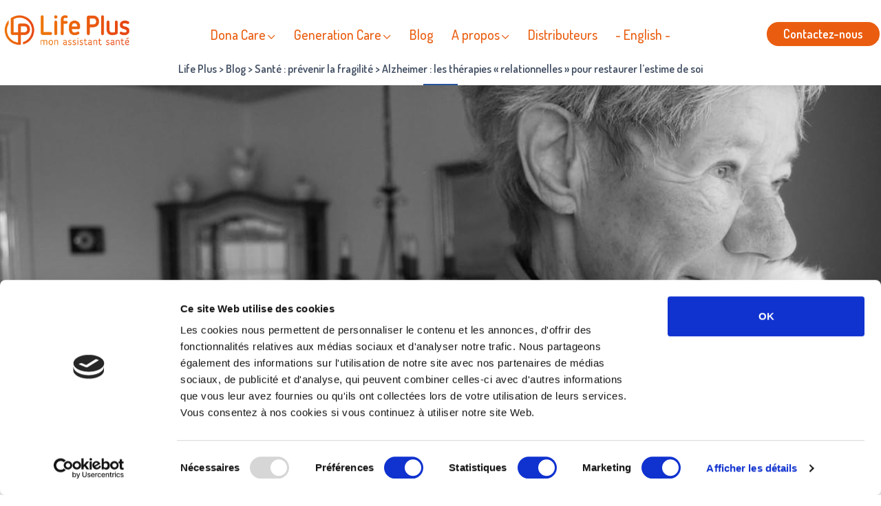

--- FILE ---
content_type: text/html; charset=UTF-8
request_url: https://www.lifeplus.io/alzheimer-les-therapies-relationnelles-pour-restaurer-lestime-de-soi/
body_size: 12047
content:
<!DOCTYPE html>
<htmllang="fr-FR">
<head>	<script>
		(function(w,d,s,l,i){w[l]=w[l]||[];w[l].push({'gtm.start':
		new Date().getTime(),event:'gtm.js'});var f=d.getElementsByTagName(s)[0],
		j=d.createElement(s),dl=l!='dataLayer'?'&l='+l:'';j.async=true;j.src=
		'https://www.googletagmanager.com/gtm.js?id='+i+dl;f.parentNode.insertBefore(j,f);
		})(window,document,'script','dataLayer','GTM-NH2Z38X');
	</script>	<meta charset="UTF-8">
	<meta http-equiv="X-UA-Compatible" content="IE=edge,chrome=1">
	<meta name="viewport" content="width=device-width,initial-scale=1">
	<meta name="msapplication-TileColor" content="#00aac2">
	<meta name="theme-color" content="#00aac2">
	<link rel="icon" type="image/png" href="https://www.lifeplus.io/wp-content/themes/generationcare/assets/img/favicon.png" />
	<title>Alzheimer : les thérapies « relationnelles » pour restaurer l’estime de soi| Life Plus</title><script>
	window.dataLayer = window.dataLayer || [];
	function gtag() {
		dataLayer.push(arguments);
	}
	gtag("consent", "default", {
		ad_user_data: "denied",
		ad_personalization: "denied",
		ad_storage: "denied",
		analytics_storage: "denied",
		functionality_storage: "denied",
		personalization_storage: "denied",
		security_storage: "granted",
		wait_for_update: 500,
	});
	gtag("set", "ads_data_redaction", true);
	</script>
<script type="text/javascript"
		id="Cookiebot"
		src="https://consent.cookiebot.com/uc.js"
		data-cbid="50d6f49b-ef47-4cf7-b1b6-676579ebfbe7"
								></script>
<meta name='robots' content='index, follow, max-image-preview:large, max-snippet:-1, max-video-preview:-1' />

	<!-- This site is optimized with the Yoast SEO plugin v21.9.1 - https://yoast.com/wordpress/plugins/seo/ -->
	<meta name="description" content="Alzheimer : les thérapies « relationnelles » pour restaurer l’estime de soi. Des thérapies non médicamenteuses se sont développées" />
	<link rel="canonical" href="https://www.lifeplus.io/alzheimer-les-therapies-relationnelles-pour-restaurer-lestime-de-soi/" />
	<meta property="og:locale" content="fr_FR" />
	<meta property="og:type" content="article" />
	<meta property="og:title" content="Alzheimer : les thérapies « relationnelles »" />
	<meta property="og:description" content="Alzheimer : les thérapies « relationnelles » pour restaurer l’estime de soi. Des thérapies non médicamenteuses se sont développées" />
	<meta property="og:url" content="https://www.lifeplus.io/alzheimer-les-therapies-relationnelles-pour-restaurer-lestime-de-soi/" />
	<meta property="og:site_name" content="Life Plus" />
	<meta property="article:publisher" content="https://www.facebook.com/generationcare.fr/" />
	<meta property="article:published_time" content="2015-03-24T09:14:37+00:00" />
	<meta property="article:modified_time" content="2020-06-03T18:04:17+00:00" />
	<meta property="og:image" content="https://www.lifeplus.io/wp-content/uploads/2015/03/Paro-Model.jpg" />
	<meta property="og:image:width" content="1500" />
	<meta property="og:image:height" content="550" />
	<meta property="og:image:type" content="image/jpeg" />
	<meta name="author" content="Marie-Laurence Guffroy" />
	<meta name="twitter:card" content="summary_large_image" />
	<meta name="twitter:creator" content="@gencarefr" />
	<meta name="twitter:site" content="@gencarefr" />
	<meta name="twitter:label1" content="Écrit par" />
	<meta name="twitter:data1" content="Marie-Laurence Guffroy" />
	<meta name="twitter:label2" content="Durée de lecture estimée" />
	<meta name="twitter:data2" content="7 minutes" />
	<script type="application/ld+json" class="yoast-schema-graph">{"@context":"https://schema.org","@graph":[{"@type":"WebPage","@id":"https://www.lifeplus.io/alzheimer-les-therapies-relationnelles-pour-restaurer-lestime-de-soi/","url":"https://www.lifeplus.io/alzheimer-les-therapies-relationnelles-pour-restaurer-lestime-de-soi/","name":"Alzheimer : les thérapies « relationnelles »","isPartOf":{"@id":"https://www.lifeplus.io/#website"},"primaryImageOfPage":{"@id":"https://www.lifeplus.io/alzheimer-les-therapies-relationnelles-pour-restaurer-lestime-de-soi/#primaryimage"},"image":{"@id":"https://www.lifeplus.io/alzheimer-les-therapies-relationnelles-pour-restaurer-lestime-de-soi/#primaryimage"},"thumbnailUrl":"https://www.lifeplus.io/wp-content/uploads/2015/03/Paro-Model.jpg","datePublished":"2015-03-24T09:14:37+00:00","dateModified":"2020-06-03T18:04:17+00:00","author":{"@id":"https://www.lifeplus.io/#/schema/person/da6f4efe214b35bd3c058239b973f4b9"},"description":"Alzheimer : les thérapies « relationnelles » pour restaurer l’estime de soi. Des thérapies non médicamenteuses se sont développées","breadcrumb":{"@id":"https://www.lifeplus.io/alzheimer-les-therapies-relationnelles-pour-restaurer-lestime-de-soi/#breadcrumb"},"inLanguage":"fr-FR","potentialAction":[{"@type":"ReadAction","target":["https://www.lifeplus.io/alzheimer-les-therapies-relationnelles-pour-restaurer-lestime-de-soi/"]}]},{"@type":"ImageObject","inLanguage":"fr-FR","@id":"https://www.lifeplus.io/alzheimer-les-therapies-relationnelles-pour-restaurer-lestime-de-soi/#primaryimage","url":"https://www.lifeplus.io/wp-content/uploads/2015/03/Paro-Model.jpg","contentUrl":"https://www.lifeplus.io/wp-content/uploads/2015/03/Paro-Model.jpg","width":1500,"height":550,"caption":"Alzheimer : les thérapies « relationnelles » pour restaurer l’estime de soi"},{"@type":"BreadcrumbList","@id":"https://www.lifeplus.io/alzheimer-les-therapies-relationnelles-pour-restaurer-lestime-de-soi/#breadcrumb","itemListElement":[{"@type":"ListItem","position":1,"name":"Accueil","item":"https://www.lifeplus.io/"},{"@type":"ListItem","position":2,"name":"Blog","item":"https://www.lifeplus.io/blog/"},{"@type":"ListItem","position":3,"name":"Alzheimer : les thérapies « relationnelles » pour restaurer l’estime de soi"}]},{"@type":"WebSite","@id":"https://www.lifeplus.io/#website","url":"https://www.lifeplus.io/","name":"Life Plus","description":"Bien-être et santé pour nos aînés","potentialAction":[{"@type":"SearchAction","target":{"@type":"EntryPoint","urlTemplate":"https://www.lifeplus.io/?s={search_term_string}"},"query-input":"required name=search_term_string"}],"inLanguage":"fr-FR"},{"@type":"Person","@id":"https://www.lifeplus.io/#/schema/person/da6f4efe214b35bd3c058239b973f4b9","name":"Marie-Laurence Guffroy"}]}</script>
	<!-- / Yoast SEO plugin. -->


<link rel='dns-prefetch' href='//js.hs-scripts.com' />

<style id='wp-emoji-styles-inline-css' type='text/css'>

	img.wp-smiley, img.emoji {
		display: inline !important;
		border: none !important;
		box-shadow: none !important;
		height: 1em !important;
		width: 1em !important;
		margin: 0 0.07em !important;
		vertical-align: -0.1em !important;
		background: none !important;
		padding: 0 !important;
	}
</style>
<link data-minify="1" rel='stylesheet' id='wp-block-library-css' href='https://www.lifeplus.io/wp-content/cache/min/1/wp-includes/css/dist/block-library/style.css?ver=1706785741' type='text/css' media='all' />
<style id='classic-theme-styles-inline-css' type='text/css'>
/**
 * These rules are needed for backwards compatibility.
 * They should match the button element rules in the base theme.json file.
 */
.wp-block-button__link {
	color: #ffffff;
	background-color: #32373c;
	border-radius: 9999px; /* 100% causes an oval, but any explicit but really high value retains the pill shape. */

	/* This needs a low specificity so it won't override the rules from the button element if defined in theme.json. */
	box-shadow: none;
	text-decoration: none;

	/* The extra 2px are added to size solids the same as the outline versions.*/
	padding: calc(0.667em + 2px) calc(1.333em + 2px);

	font-size: 1.125em;
}

.wp-block-file__button {
	background: #32373c;
	color: #ffffff;
	text-decoration: none;
}

</style>
<style id='global-styles-inline-css' type='text/css'>
body{--wp--preset--color--black: #000000;--wp--preset--color--cyan-bluish-gray: #abb8c3;--wp--preset--color--white: #ffffff;--wp--preset--color--pale-pink: #f78da7;--wp--preset--color--vivid-red: #cf2e2e;--wp--preset--color--luminous-vivid-orange: #ff6900;--wp--preset--color--luminous-vivid-amber: #fcb900;--wp--preset--color--light-green-cyan: #7bdcb5;--wp--preset--color--vivid-green-cyan: #00d084;--wp--preset--color--pale-cyan-blue: #8ed1fc;--wp--preset--color--vivid-cyan-blue: #0693e3;--wp--preset--color--vivid-purple: #9b51e0;--wp--preset--gradient--vivid-cyan-blue-to-vivid-purple: linear-gradient(135deg,rgba(6,147,227,1) 0%,rgb(155,81,224) 100%);--wp--preset--gradient--light-green-cyan-to-vivid-green-cyan: linear-gradient(135deg,rgb(122,220,180) 0%,rgb(0,208,130) 100%);--wp--preset--gradient--luminous-vivid-amber-to-luminous-vivid-orange: linear-gradient(135deg,rgba(252,185,0,1) 0%,rgba(255,105,0,1) 100%);--wp--preset--gradient--luminous-vivid-orange-to-vivid-red: linear-gradient(135deg,rgba(255,105,0,1) 0%,rgb(207,46,46) 100%);--wp--preset--gradient--very-light-gray-to-cyan-bluish-gray: linear-gradient(135deg,rgb(238,238,238) 0%,rgb(169,184,195) 100%);--wp--preset--gradient--cool-to-warm-spectrum: linear-gradient(135deg,rgb(74,234,220) 0%,rgb(151,120,209) 20%,rgb(207,42,186) 40%,rgb(238,44,130) 60%,rgb(251,105,98) 80%,rgb(254,248,76) 100%);--wp--preset--gradient--blush-light-purple: linear-gradient(135deg,rgb(255,206,236) 0%,rgb(152,150,240) 100%);--wp--preset--gradient--blush-bordeaux: linear-gradient(135deg,rgb(254,205,165) 0%,rgb(254,45,45) 50%,rgb(107,0,62) 100%);--wp--preset--gradient--luminous-dusk: linear-gradient(135deg,rgb(255,203,112) 0%,rgb(199,81,192) 50%,rgb(65,88,208) 100%);--wp--preset--gradient--pale-ocean: linear-gradient(135deg,rgb(255,245,203) 0%,rgb(182,227,212) 50%,rgb(51,167,181) 100%);--wp--preset--gradient--electric-grass: linear-gradient(135deg,rgb(202,248,128) 0%,rgb(113,206,126) 100%);--wp--preset--gradient--midnight: linear-gradient(135deg,rgb(2,3,129) 0%,rgb(40,116,252) 100%);--wp--preset--font-size--small: 13px;--wp--preset--font-size--medium: 20px;--wp--preset--font-size--large: 36px;--wp--preset--font-size--x-large: 42px;--wp--preset--spacing--20: 0.44rem;--wp--preset--spacing--30: 0.67rem;--wp--preset--spacing--40: 1rem;--wp--preset--spacing--50: 1.5rem;--wp--preset--spacing--60: 2.25rem;--wp--preset--spacing--70: 3.38rem;--wp--preset--spacing--80: 5.06rem;--wp--preset--shadow--natural: 6px 6px 9px rgba(0, 0, 0, 0.2);--wp--preset--shadow--deep: 12px 12px 50px rgba(0, 0, 0, 0.4);--wp--preset--shadow--sharp: 6px 6px 0px rgba(0, 0, 0, 0.2);--wp--preset--shadow--outlined: 6px 6px 0px -3px rgba(255, 255, 255, 1), 6px 6px rgba(0, 0, 0, 1);--wp--preset--shadow--crisp: 6px 6px 0px rgba(0, 0, 0, 1);}:where(.is-layout-flex){gap: 0.5em;}:where(.is-layout-grid){gap: 0.5em;}body .is-layout-flow > .alignleft{float: left;margin-inline-start: 0;margin-inline-end: 2em;}body .is-layout-flow > .alignright{float: right;margin-inline-start: 2em;margin-inline-end: 0;}body .is-layout-flow > .aligncenter{margin-left: auto !important;margin-right: auto !important;}body .is-layout-constrained > .alignleft{float: left;margin-inline-start: 0;margin-inline-end: 2em;}body .is-layout-constrained > .alignright{float: right;margin-inline-start: 2em;margin-inline-end: 0;}body .is-layout-constrained > .aligncenter{margin-left: auto !important;margin-right: auto !important;}body .is-layout-constrained > :where(:not(.alignleft):not(.alignright):not(.alignfull)){max-width: var(--wp--style--global--content-size);margin-left: auto !important;margin-right: auto !important;}body .is-layout-constrained > .alignwide{max-width: var(--wp--style--global--wide-size);}body .is-layout-flex{display: flex;}body .is-layout-flex{flex-wrap: wrap;align-items: center;}body .is-layout-flex > *{margin: 0;}body .is-layout-grid{display: grid;}body .is-layout-grid > *{margin: 0;}:where(.wp-block-columns.is-layout-flex){gap: 2em;}:where(.wp-block-columns.is-layout-grid){gap: 2em;}:where(.wp-block-post-template.is-layout-flex){gap: 1.25em;}:where(.wp-block-post-template.is-layout-grid){gap: 1.25em;}.has-black-color{color: var(--wp--preset--color--black) !important;}.has-cyan-bluish-gray-color{color: var(--wp--preset--color--cyan-bluish-gray) !important;}.has-white-color{color: var(--wp--preset--color--white) !important;}.has-pale-pink-color{color: var(--wp--preset--color--pale-pink) !important;}.has-vivid-red-color{color: var(--wp--preset--color--vivid-red) !important;}.has-luminous-vivid-orange-color{color: var(--wp--preset--color--luminous-vivid-orange) !important;}.has-luminous-vivid-amber-color{color: var(--wp--preset--color--luminous-vivid-amber) !important;}.has-light-green-cyan-color{color: var(--wp--preset--color--light-green-cyan) !important;}.has-vivid-green-cyan-color{color: var(--wp--preset--color--vivid-green-cyan) !important;}.has-pale-cyan-blue-color{color: var(--wp--preset--color--pale-cyan-blue) !important;}.has-vivid-cyan-blue-color{color: var(--wp--preset--color--vivid-cyan-blue) !important;}.has-vivid-purple-color{color: var(--wp--preset--color--vivid-purple) !important;}.has-black-background-color{background-color: var(--wp--preset--color--black) !important;}.has-cyan-bluish-gray-background-color{background-color: var(--wp--preset--color--cyan-bluish-gray) !important;}.has-white-background-color{background-color: var(--wp--preset--color--white) !important;}.has-pale-pink-background-color{background-color: var(--wp--preset--color--pale-pink) !important;}.has-vivid-red-background-color{background-color: var(--wp--preset--color--vivid-red) !important;}.has-luminous-vivid-orange-background-color{background-color: var(--wp--preset--color--luminous-vivid-orange) !important;}.has-luminous-vivid-amber-background-color{background-color: var(--wp--preset--color--luminous-vivid-amber) !important;}.has-light-green-cyan-background-color{background-color: var(--wp--preset--color--light-green-cyan) !important;}.has-vivid-green-cyan-background-color{background-color: var(--wp--preset--color--vivid-green-cyan) !important;}.has-pale-cyan-blue-background-color{background-color: var(--wp--preset--color--pale-cyan-blue) !important;}.has-vivid-cyan-blue-background-color{background-color: var(--wp--preset--color--vivid-cyan-blue) !important;}.has-vivid-purple-background-color{background-color: var(--wp--preset--color--vivid-purple) !important;}.has-black-border-color{border-color: var(--wp--preset--color--black) !important;}.has-cyan-bluish-gray-border-color{border-color: var(--wp--preset--color--cyan-bluish-gray) !important;}.has-white-border-color{border-color: var(--wp--preset--color--white) !important;}.has-pale-pink-border-color{border-color: var(--wp--preset--color--pale-pink) !important;}.has-vivid-red-border-color{border-color: var(--wp--preset--color--vivid-red) !important;}.has-luminous-vivid-orange-border-color{border-color: var(--wp--preset--color--luminous-vivid-orange) !important;}.has-luminous-vivid-amber-border-color{border-color: var(--wp--preset--color--luminous-vivid-amber) !important;}.has-light-green-cyan-border-color{border-color: var(--wp--preset--color--light-green-cyan) !important;}.has-vivid-green-cyan-border-color{border-color: var(--wp--preset--color--vivid-green-cyan) !important;}.has-pale-cyan-blue-border-color{border-color: var(--wp--preset--color--pale-cyan-blue) !important;}.has-vivid-cyan-blue-border-color{border-color: var(--wp--preset--color--vivid-cyan-blue) !important;}.has-vivid-purple-border-color{border-color: var(--wp--preset--color--vivid-purple) !important;}.has-vivid-cyan-blue-to-vivid-purple-gradient-background{background: var(--wp--preset--gradient--vivid-cyan-blue-to-vivid-purple) !important;}.has-light-green-cyan-to-vivid-green-cyan-gradient-background{background: var(--wp--preset--gradient--light-green-cyan-to-vivid-green-cyan) !important;}.has-luminous-vivid-amber-to-luminous-vivid-orange-gradient-background{background: var(--wp--preset--gradient--luminous-vivid-amber-to-luminous-vivid-orange) !important;}.has-luminous-vivid-orange-to-vivid-red-gradient-background{background: var(--wp--preset--gradient--luminous-vivid-orange-to-vivid-red) !important;}.has-very-light-gray-to-cyan-bluish-gray-gradient-background{background: var(--wp--preset--gradient--very-light-gray-to-cyan-bluish-gray) !important;}.has-cool-to-warm-spectrum-gradient-background{background: var(--wp--preset--gradient--cool-to-warm-spectrum) !important;}.has-blush-light-purple-gradient-background{background: var(--wp--preset--gradient--blush-light-purple) !important;}.has-blush-bordeaux-gradient-background{background: var(--wp--preset--gradient--blush-bordeaux) !important;}.has-luminous-dusk-gradient-background{background: var(--wp--preset--gradient--luminous-dusk) !important;}.has-pale-ocean-gradient-background{background: var(--wp--preset--gradient--pale-ocean) !important;}.has-electric-grass-gradient-background{background: var(--wp--preset--gradient--electric-grass) !important;}.has-midnight-gradient-background{background: var(--wp--preset--gradient--midnight) !important;}.has-small-font-size{font-size: var(--wp--preset--font-size--small) !important;}.has-medium-font-size{font-size: var(--wp--preset--font-size--medium) !important;}.has-large-font-size{font-size: var(--wp--preset--font-size--large) !important;}.has-x-large-font-size{font-size: var(--wp--preset--font-size--x-large) !important;}
.wp-block-navigation a:where(:not(.wp-element-button)){color: inherit;}
:where(.wp-block-post-template.is-layout-flex){gap: 1.25em;}:where(.wp-block-post-template.is-layout-grid){gap: 1.25em;}
:where(.wp-block-columns.is-layout-flex){gap: 2em;}:where(.wp-block-columns.is-layout-grid){gap: 2em;}
.wp-block-pullquote{font-size: 1.5em;line-height: 1.6;}
</style>
<link data-minify="1" rel='stylesheet' id='style.css-css' href='https://www.lifeplus.io/wp-content/cache/min/1/wp-content/themes/generationcare/assets/css/style.css?ver=1706785742' type='text/css' media='all' />
<link data-minify="1" rel='stylesheet' id='aos.css-css' href='https://www.lifeplus.io/wp-content/cache/min/1/wp-content/themes/generationcare/assets/css/aos.2.3.1.css?ver=1706785742' type='text/css' media='all' />
<link rel='stylesheet' id='select2.min.css-css' href='https://www.lifeplus.io/wp-content/themes/generationcare/assets/css/select2.min.css?ver=c1bd14' type='text/css' media='all' />
<link rel='stylesheet' id='select2-bootstrap4.min.css-css' href='https://www.lifeplus.io/wp-content/themes/generationcare/assets/css/select2-bootstrap4.min.css?ver=c1bd14' type='text/css' media='all' />
<script type="text/javascript" src="https://www.lifeplus.io/wp-content/themes/generationcare/assets/js/jquery-3.3.1.min.js?ver=3.3.1" id="jquery-js"></script>








<link rel="https://api.w.org/" href="https://www.lifeplus.io/wp-json/" /><link rel="alternate" type="application/json" href="https://www.lifeplus.io/wp-json/wp/v2/posts/1997" />
<link rel='shortlink' href='https://www.lifeplus.io/?p=1997' />
<link rel="alternate" type="application/json+oembed" href="https://www.lifeplus.io/wp-json/oembed/1.0/embed?url=https%3A%2F%2Fwww.lifeplus.io%2Falzheimer-les-therapies-relationnelles-pour-restaurer-lestime-de-soi%2F" />
<link rel="alternate" type="text/xml+oembed" href="https://www.lifeplus.io/wp-json/oembed/1.0/embed?url=https%3A%2F%2Fwww.lifeplus.io%2Falzheimer-les-therapies-relationnelles-pour-restaurer-lestime-de-soi%2F&#038;format=xml" />
			<!-- DO NOT COPY THIS SNIPPET! Start of Page Analytics Tracking for HubSpot WordPress plugin v10.2.23-->
			
			<!-- DO NOT COPY THIS SNIPPET! End of Page Analytics Tracking for HubSpot WordPress plugin -->
			<link rel="icon" href="https://www.lifeplus.io/wp-content/uploads/2020/04/FORMAT-SANS-FOND-1-150x150.png" sizes="32x32" />
<link rel="icon" href="https://www.lifeplus.io/wp-content/uploads/2020/04/FORMAT-SANS-FOND-1-300x300.png" sizes="192x192" />
<link rel="apple-touch-icon" href="https://www.lifeplus.io/wp-content/uploads/2020/04/FORMAT-SANS-FOND-1-300x300.png" />
<meta name="msapplication-TileImage" content="https://www.lifeplus.io/wp-content/uploads/2020/04/FORMAT-SANS-FOND-1-300x300.png" />
<noscript><style id="rocket-lazyload-nojs-css">.rll-youtube-player, [data-lazy-src]{display:none !important;}</style></noscript>	<meta name="google-site-verification" content="Yx-jdAkWobV1g9gNTypc8NDE8ApuaCL2vfdqAD5jIwk"/>
</head>
<body class="post-template-default single single-post postid-1997 single-format-standardarticle">
	<noscript><iframe src="https://www.googletagmanager.com/ns.html?id=GTM-NH2Z38X" height="0" width="0" style="display:none;visibility:hidden"></iframe></noscript><div class="sticky-top sticky-top-subscribe">
	<div class="container d-flex justify-content-center justify-content-xl-end relative">
		<a class="btn btn-subscribe absolute" href="https://www.lifeplus.io/nous-contacter/">Contactez-nous</a>
	</div>
</div>
<nav class="navbar navbar-expand-xl navbar-light p-0">
	<div class="container d-flex relative">
		<a class="navbar-brand" href="/"><img src="data:image/svg+xml,%3Csvg%20xmlns='http://www.w3.org/2000/svg'%20viewBox='0%200%200%200'%3E%3C/svg%3E" class="img-fluid" data-lazy-src="https://www.lifeplus.io/wp-content/themes/generationcare/assets/img/logo-lifeplus.png"><noscript><img src="https://www.lifeplus.io/wp-content/themes/generationcare/assets/img/logo-lifeplus.png" class="img-fluid"></noscript></a>
		<button class="navbar-toggler mt-2 ml-auto orange" type="button" data-toggle="collapse" data-target="#navContent" aria-controls="navContent" aria-expanded="false" aria-label="Toggle navigation">
			<i class="fas fa-bars"></i>
		</button>
		<div class="collapse navbar-collapse justify-content-start justify-content-xl-center px-2 pt-xl-2" id="navContent">
			<ul class="navbar-nav mr-auto mr-md-0">							
							<li class="nav-item dropdown"> 	
								<a class="nav-link dropdown-toggle" href="#" id="navbarDropdown" role="button" data-toggle="dropdown" aria-haspopup="true" aria-expanded="false">Dona Care</a>	
								<ul class="dropdown-menu" aria-labelledby="navbarDropdown">									<li class="nav-item">						
										<a class="nav-link" href="https://www.lifeplus.io/dona-care/">Assistance pour</a>
									</li>									<li class="nav-item">						
										<a class="nav-link" href="https://www.lifeplus.io/donacare-en-residence/">Résidence Senior</a>
									</li>									<li class="nav-item">						
										<a class="nav-link" href="https://www.lifeplus.io/donacare-en-ehpad/">EHPAD</a>
									</li>									<li class="nav-item">						
										<a class="nav-link" href="https://www.lifeplus.io/donacare-en-ehpad-a-domicile/">EHPAD à domicile</a>
									</li>									<li class="nav-item">						
										<a class="nav-link" href="https://www.lifeplus.io/donacare-et-le-service-a-la-personne/">Service à la Personne</a>
									</li>									<li class="nav-item">						
										<a class="nav-link" href="https://www.lifeplus.io/donacare-en-etablissement-de-sante/">Etablissement de santé</a>
									</li> 
								</ul>
							</li>							
							<li class="nav-item dropdown"> 	
								<a class="nav-link dropdown-toggle" href="#" id="navbarDropdown" role="button" data-toggle="dropdown" aria-haspopup="true" aria-expanded="false">Generation Care</a>	
								<ul class="dropdown-menu" aria-labelledby="navbarDropdown">									<li class="nav-item">						
										<a class="nav-link" href="https://www.lifeplus.io/generation-care/">Télésuivi médical pour </a>
									</li>									<li class="nav-item">						
										<a class="nav-link" href="https://www.lifeplus.io/generation-care-en-residence/">Résidence Senior</a>
									</li>									<li class="nav-item">						
										<a class="nav-link" href="https://www.lifeplus.io/generation-care-en-ehpad-a-domicile/">EHPAD à domicile</a>
									</li>									<li class="nav-item">						
										<a class="nav-link" href="https://www.lifeplus.io/generation-care-service-a-la-personne/">Service à la Personne</a>
									</li>									<li class="nav-item">						
										<a class="nav-link" href="https://www.lifeplus.io/generation-care-etablissement-de-sante/">Etablissement de Santé</a>
									</li> 
								</ul>
							</li>							<li class="nav-item">
								<a class="nav-link" href="https://www.lifeplus.io/blog/">Blog</a>
							</li>							
							<li class="nav-item dropdown"> 	
								<a class="nav-link dropdown-toggle" href="#" id="navbarDropdown" role="button" data-toggle="dropdown" aria-haspopup="true" aria-expanded="false">A propos</a>	
								<ul class="dropdown-menu" aria-labelledby="navbarDropdown">									<li class="nav-item">						
										<a class="nav-link" href="https://www.lifeplus.io/a-propos/">Life Plus</a>
									</li>									<li class="nav-item">						
										<a class="nav-link" href="https://www.lifeplus.io/notre-histoire/">Notre histoire</a>
									</li>									<li class="nav-item">						
										<a class="nav-link" href="https://www.lifeplus.io/notre-mission-et-nos-valeurs/">Mission & valeurs</a>
									</li>									<li class="nav-item">						
										<a class="nav-link" href="https://www.lifeplus.io/nous-rejoindre/">Nous rejoindre</a>
									</li> 
								</ul>
							</li>							<li class="nav-item">
								<a class="nav-link" href="https://www.lifeplus.io/distributeurs/">Distributeurs</a>
							</li>							<li class="nav-item">
								<a class="nav-link" href="https://www.lifeplus.io/life-plus-english/">- English -</a>
							</li>				
			</ul>			
		</div>
	</div>
</nav>
    <section class="container section-breadcrumb text-center"<!-- Breadcrumb NavXT 7.2.0 -->
<span property="itemListElement" typeof="ListItem"><a property="item" typeof="WebPage" title="Life Plus" href="https://www.lifeplus.io" class="home" ><span property="name">Life Plus</span></a><meta property="position" content="1"></span> &gt; <span property="itemListElement" typeof="ListItem"><a property="item" typeof="WebPage" title="Go to Blog." href="https://www.lifeplus.io/blog/" class="post-root post post-post" ><span property="name">Blog</span></a><meta property="position" content="2"></span> &gt; <span property="itemListElement" typeof="ListItem"><a property="item" typeof="WebPage" title="Go to the Santé : prévenir la fragilité category archives." href="https://www.lifeplus.io/sante-prevenir-la-fragilite/" class="taxonomy category" ><span property="name">Santé : prévenir la fragilité</span></a><meta property="position" content="3"></span> &gt; <span class="post post-post current-item">Alzheimer : les thérapies « relationnelles » pour restaurer l’estime de soi</span></section>    <main>		<div class="container-fluid">
			<div class="row">
				<div class="col-12 img-top text-center" style="background: url(https://www.lifeplus.io/wp-content/uploads/2015/03/Paro-Model.jpg)no-repeat center;"></div>
			</div>
		</div>		<div class="container pt-2 pb-3">
	    			<div class="row">
						<div class="col-12 col-md-9 px-1 px-md-2">
		        				<h1>Alzheimer : les thérapies « relationnelles » pour restaurer l’estime de soi</h1>												<p>Publié le24-03-2015</p>
												<article><p><strong>La maladie d’Alzheimer touche actuellement 850 000 personnes en France et dans les DOM TOM, soit l’équivalent de la population de Lyon  et Toulouse réunies. Si l’on tient compte des aidants, on considère généralement que cette maladie concerne 3 millions de personnes, soit la population de Paris intra-muros et celle de Marseille réunies.</strong></p>
<p>A l’heure actuelle, malgré toutes les recherches, il s’agit d’une pathologie dont on ne guérit pas. Elle touche principalement les personnes âgées, ce qui n’est pas le cas de la maladie de Parkinson, par exemple.</p>
<p>C’est aussi une maladie qui va toucher un nombre encore plus important de personnes, si aucune découverte médicamenteuse n’est faite. France Alzheimer estime à 1 275 000 personnes atteintes d’Alzheimer en 2020 et 2 150 000 personnes en 2040. En d’autres termes, 1 Français sur 4 de plus de 65 ans pourrait être  touché par la maladie d’Alzheimer en 2020.</p>
<p>Face à cette situation, les initiatives et recherches  se multiplient pour agir sur la qualité de vie des personnes malades et de leurs aidants. C’est ainsi que se sont développées des thérapies non médicamenteuses, complémentaires des approches médicamenteuses.</p>
<p><strong><span style="color: #008080;">Comment définir  les « thérapies non médicamenteuses » ?</span></strong><br />
Selon Gérard Ribes, psychiatre et membre du Conseil scientifique en sciences humaines de France Alzheimer, interviewé sur le site de France Alzheimer,  <em>« il est plus pertinent de préférer le terme de « thérapies relationnelles » à celui de « non médicamenteuses ». Employer le terme de thérapies « non médicamenteuses » sous-entend une notion hiérarchique qui n’a pas lieu d’être. Il faut placer « les approches relationnelles » et celles « médicamenteuses » dans une relation de complémentarité. Il en est de même quand on recense les thérapies relationnelles. Dire que l’une est plus efficace que l’autre est un non-sens… Certaines sont plus adaptées que d’autres à un stade d’évolution de la maladie et à une personnalité et vice versa… » </em></p>
<p>Les thérapies relationnelles ont toutes un but commun : considérer la personne malade comme un être humain, lui permettre d’exprimer pleinement sa personnalité et ses désirs et favoriser son bien-être.</p>
<p><span style="color: #008080;"><strong>Favoriser une attitude thérapeutique et promouvoir les activités thérapeutiques</strong></span><br />
L’attitude thérapeutique est un état d’esprit selon lequel même au travers des actes les plus bénins de la vie quotidienne comme l’alimentation ou la toilette, on peut maintenir un lien relationnel avec la personne malade via le toucher ou les paroles.<br />
L’activité thérapeutique (l’art thérapie ou la musicothérapie par exemple) est différente car elle s’appuie sur une participation active et volontaire de la personne malade à des activités avec des objectifs précis tels que le plaisir, redonner l’envie de parler, stimuler les facultés cognitives, susciter des émotions ou faire travailler la mémoire.</p>
<p><span style="color: #008080;"><strong>L’exemple de l’EMS Val Fleuri à Genève</strong></span><br />
<strong>Le Val Fleuri</strong>  est un Établissement Médico-Social (EMS) situé à Genève, un lieu de vie au service de 250 personnes en situation de dépendance pour raison d’âge et de santé. Tout  y est mis en œuvre  pour <em>« favoriser leur bien-être, leur autonomie et leur réalisation, tout en respectant leurs droits, leurs choix et leurs croyances. »</em></p>
<p>L’EMS et sa Directrice des soins, Marie-Christine Bereziat, ont fait le choix d’utiliser très largement les activités thérapeutiques non médicamenteuses : musicothérapie, art thérapie, arts manuels, aromathérapie, massages, zoothérapie, poupées thérapeutiques et même récemment<strong> Paro, le robot</strong> thérapeutique, sans oublier les ateliers de préparation de repas ou les activités récréatives.</p>
<p><em>« Nous observons beaucoup les gens. Si on voit qu’une personne manifeste de l’anxiété vespérale, déambule beaucoup ou fait des fugues, nous allons lui proposer une activité thérapeutique.</em><br />
<em>Le choix de cette activité dépend beaucoup de l’histoire de la personne. Par exemple, si elle a fait de la musique, on lui proposera de la musique ou une activité artistique. Si elle a eu des animaux, on lui présentera des animaux de compagnie. On essaie. On teste. Si elle n’a pas d’intérêt ou si elle devient </em><em>plus nerveuse, on change d’activité. On n’insiste jamais. »</em></p>
<p><em>«  Si une femme a perdu des enfants, ou si elle a eu recours à l’avortement, la poupée thérapeutique peut être intéressante. Pour une personne ayant besoin de contacts, on essayera le massage, voire le duvet sensoriel ou l’aromathérapie. Mais encore une fois, le but, avec ces thérapies, est de calmer l’anxiété de la personne. »</em></p>
<p><em>« Par contre, pour permettre d’exploiter les possibilités créatives de la personne et l’aider à exprimer ses émotions, <strong>l’art et la musique sont essentiels</strong>. Chez nous, tous les matériaux sont utilisés : peinture, dessin, poterie, sculpture… Il y a alors un  fond sonore très doux qui leur permet de se reposer.  Les résidents se retrouvent dans la même salle que ceux qui font de la musique, une salle lumineuse et douce.  Et là aussi, nous leur proposons d’utiliser toutes sortes d’instruments,  tels les percussions, la guitare ou des tambours. »</em></p>
<p><em>« Nous avons commencé à utiliser Paro, le robot-phoque thérapeutique. Les premières semaines sont encourageantes. Les aides-soignantes qui voient un résident agité ont tendance à lui apporter Paro. Ça ne marche pas toujours, mais certains résidents aiment vraiment et se mettent à sourire quand ils voient Paro. Il n’a pas les inconvénients des animaux qui peuvent griffer ou bousculer. Et il a un réel effet calmant. »</em></p>
<p><strong><span style="color: #008080;">Le rôle et la formation des aides-soignantes</span></strong><br />
Pour l’art thérapie et la musicothérapie, l’EMS Val Fleuri fait appel à des professionnels extérieurs. Quand la spécialiste clinique voit une nouvelle thérapie, elle va l’essayer. Si elle s’avère intéressante, elle se forme à son utilisation ou fait former une ou plusieurs aides-soignantes à cette thérapie.</p>
<p>Selon <strong>Marie-Christine Bereziat</strong>, l’utilisation d’une thérapie dépend beaucoup de l’intérêt que les aides-soignantes y portent. Il faut qu’elles l’acceptent, qu’elles  y soient formées et aient envie de l’utiliser. Autrement, elles auront tendance  à ne pas la proposer.</p>
<p><strong><span style="color: #008080;">Construire un environnement affectif par l’intergénérationnel</span> </strong><br />
70% des personnes malades d’Alzheimer vivent à domicile. Les aidants, principalement familiaux, se retrouvent en première ligne. Ils n’ont pas accès facilement aux thérapies utilisées dans des établissements tels que l’EMS Val Fleuri. A eux de construire un environnement affectif favorable permettant à la personne malade de se sentir entourée et stimulée. De fait, l’interaction avec tous les membres de la famille est  importante, y compris avec les jeunes enfants.</p>
<p><strong><a href="https://generationcare.fr/m4575bxd/uploads/2015/03/dscn7245-jpg.jpg"><img decoding="async" class="normal alignright wp-image-2007 size-medium" src="data:image/svg+xml,%3Csvg%20xmlns='http://www.w3.org/2000/svg'%20viewBox='0%200%20300%20225'%3E%3C/svg%3E" alt="dscn7245-jpg" width="300" height="225" data-lazy-srcset="https://www.lifeplus.io/wp-content/uploads/2015/03/dscn7245-jpg-300x225.jpg 300w, https://www.lifeplus.io/wp-content/uploads/2015/03/dscn7245-jpg-768x576.jpg 768w, https://www.lifeplus.io/wp-content/uploads/2015/03/dscn7245-jpg-1024x768.jpg 1024w" data-lazy-sizes="(max-width: 300px) 100vw, 300px" data-lazy-src="https://www.lifeplus.io/wp-content/uploads/2015/03/dscn7245-jpg-300x225.jpg" /><noscript><img decoding="async" class="normal alignright wp-image-2007 size-medium" src="https://www.lifeplus.io/wp-content/uploads/2015/03/dscn7245-jpg-300x225.jpg" alt="dscn7245-jpg" width="300" height="225" srcset="https://www.lifeplus.io/wp-content/uploads/2015/03/dscn7245-jpg-300x225.jpg 300w, https://www.lifeplus.io/wp-content/uploads/2015/03/dscn7245-jpg-768x576.jpg 768w, https://www.lifeplus.io/wp-content/uploads/2015/03/dscn7245-jpg-1024x768.jpg 1024w" sizes="(max-width: 300px) 100vw, 300px" /></noscript></a></strong>Pour une personne malade, pouvoir jardiner avec ses petits-enfants, faire un dessin et le colorier ensemble, partager de la musique, raconter des histoires de la famille avant que la mémoire ne se délite plus avant, jouer avec le chien des enfants,  toutes ces activités, valorisantes, lui permettent d’être stimulée, regardée  comme un membre vivant de la famille et de maintenir une estime de soi.</p>
<p>Comme le dit <strong>Martine Dorange, psychosociologue</strong> à la Fondation nationale de gérontologie : <em>« Pour maintenir un lien à soi-même correct, nous avons besoin du lien aux autres.  Les « vieux » ne sont pas différents de nous, ils ont besoin d’être regardés, d’échanger, de s’exprimer. La capacité des enfants à maintenir les liens au-delà des normes et des codes sociaux est une vraie richesse qui vient atténuer la marginalisation des personnes malades. »<br />
</em><br />
Pour que les jeunes et les moins jeunes se retrouvent avec plaisir, il faut que l’activité apporte quelque chose à chacun. Pour la personne Alzheimer, ce peut être de raconter ses souvenirs d’enfance, pour les enfants c’est de montrer leur savoir-faire ou d’apprendre l’histoire autrement. Après une période d’étonnement l’un vis-à-vis de l’autre, s’établit souvent une grande connivence, voire un sentiment de protection de la part des enfants.</p>
<p>C’est en partant de cette idée que deux enseignantes de cours moyen d’une école de la région d’Auxerre ont monté en 2011 un projet intergénérationnel au long cours sur le thème de la vieillesse et de la maladie d’Alzheimer en impliquant <strong>les résidents de l’Ehpad<em> « Mémoires de Bourgogne »</em></strong> et l’Association France Alzheimer Yonne.  Des débats ont eu lieu en classe, puis les enfants ont eu trois rencontres avec les résidents de l’Ehpad. Rencontres qui ont été très riches pour les enfants et les résidents. Rencontres qui ont été depuis dupliquées dans d’autres villes et régions.</p>
<p>Cristelle Ghekiere</p>

												</article>
												<article>
														<p><span class="bold">Tags : </span>Santé : prévenir la fragilité
												</article>
				    						<article class="pt-2">				    						</article>		    				</div>
		    				<div class="col-12 col-md-3 px-1">
		    						<article class="pb-1">
			    							<h2>Catégories</h2>						    								<ul class="list-group">							    											<li data-aos="zoom-in" class="list-group-item"><a href="https://www.lifeplus.io/a-la-une/">A la une</a></li>							    											<li data-aos="zoom-in" class="list-group-item"><a href="https://www.lifeplus.io/actualite/">Actualité</a></li>							    											<li data-aos="zoom-in" class="list-group-item"><a href="https://www.lifeplus.io/alternative-maison-de-retraite/">Alternative maison de retraite</a></li>							    											<li data-aos="zoom-in" class="list-group-item"><a href="https://www.lifeplus.io/archives/">Archives</a></li>							    											<li data-aos="zoom-in" class="list-group-item"><a href="https://www.lifeplus.io/bien-vieillir-des-histoires-de-vie/">Bien-Vieillir : Des histoires de vie</a></li>							    											<li data-aos="zoom-in" class="list-group-item"><a href="https://www.lifeplus.io/bien-vieillir-vie-pratique/">Bien-Vieillir : Vie pratique</a></li>							    											<li data-aos="zoom-in" class="list-group-item"><a href="https://www.lifeplus.io/ehpad/">EHPAD</a></li>							    											<li data-aos="zoom-in" class="list-group-item"><a href="https://www.lifeplus.io/innovations/">Innovations</a></li>							    											<li data-aos="zoom-in" class="list-group-item"><a href="https://www.lifeplus.io/maintenir-le-lien-social/">Maintenir le lien social</a></li>							    											<li data-aos="zoom-in" class="list-group-item"><a href="https://www.lifeplus.io/residence/">Résidence</a></li>							    											<li data-aos="zoom-in" class="list-group-item"><a href="https://www.lifeplus.io/sante-prevenir-la-fragilite/">Santé : prévenir la fragilité</a></li>							    											<li data-aos="zoom-in" class="list-group-item"><a href="https://www.lifeplus.io/soutenir-les-aidants/">Soutenir les aidants</a></li>						    								</ul>		    						</article>
		    						<article  class="pb-1">
			    							<a class="twitter-timeline" data-height="700" href="https://twitter.com/gencarefr?ref_src=twsrc%5Etfw">Tweets by gencarefr</a>
		    						</article>
			    					
		    				</div>
	    			</div>
    		</div>
    </main><footer class="bg-grey">
	<div class="container py-2">
		<div class="row">				<div class="col-12 px-1 px-md-2">
					<div class="footer-bloc">
						<h3 class="like-32 light white text-center mb-2">Rejoignez-nous sur les réseaux sociaux</h3>
						<ul class="footer-social-icons">							<li><a href="https://www.facebook.com/lifeplusio/" target="_blank"><i class="fabfa-facebook-f"></i></a></li>							<li><a href="https://twitter.com/lifeplusio?lang=en" target="_blank"><i class="fabfa-twitter"></i></a></li>							<li><a href="https://www.linkedin.com/company/life-plus-io/" target="_blank"><i class="fabfa-linkedin-in"></i></a></li>							<li><a href="https://www.youtube.com/@lifeplus9277/featured" target="_blank"><i class="fabfa-youtube"></i></a></li>						</ul>
					</div>
				</div>				<div class="col-12 px-1 px-md-2 mt-2 mt-md-4">					<div class="footer-bloc footer-liens">
						<ul>								<li><a class="white" href="https://www.lifeplus.io/a-propos/">Qui sommes nous ?</a></li>								<li><a class="white" href="https://www.lifeplus.io/mentions-legales/">Mentions légales</a></li>								<li><a class="white" href="https://www.lifeplus.io/politique-de-confidentialite/">Politique de confidentialité</a></li>								<li><a class="white" href="https://www.lifeplus.io/politique-des-cookies/">Politique des cookies</a></li>							<li class="white">© Copyright2026</li>
						</ul>
					</div>				</div>		</div>
	</div>	<button type="button" class="btn btn-scroll-to-top bounce-hover">
		<img src="data:image/svg+xml,%3Csvg%20xmlns='http://www.w3.org/2000/svg'%20viewBox='0%200%200%200'%3E%3C/svg%3E" alt="Bouton 'Scroll to top'" data-lazy-src="https://www.lifeplus.io/wp-content/themes/generationcare/assets/img/arrow-top.png"><noscript><img src="https://www.lifeplus.io/wp-content/themes/generationcare/assets/img/arrow-top.png" alt="Bouton 'Scroll to top'"></noscript>
	</button>
</footer>
<style id='core-block-supports-inline-css' type='text/css'>
/**
 * Core styles: block-supports
 */

</style>







<script>window.lazyLoadOptions = [{
                elements_selector: "img[data-lazy-src],.rocket-lazyload,iframe[data-lazy-src]",
                data_src: "lazy-src",
                data_srcset: "lazy-srcset",
                data_sizes: "lazy-sizes",
                class_loading: "lazyloading",
                class_loaded: "lazyloaded",
                threshold: 300,
                callback_loaded: function(element) {
                    if ( element.tagName === "IFRAME" && element.dataset.rocketLazyload == "fitvidscompatible" ) {
                        if (element.classList.contains("lazyloaded") ) {
                            if (typeof window.jQuery != "undefined") {
                                if (jQuery.fn.fitVids) {
                                    jQuery(element).parent().fitVids();
                                }
                            }
                        }
                    }
                }},{
				elements_selector: ".rocket-lazyload",
				data_src: "lazy-src",
				data_srcset: "lazy-srcset",
				data_sizes: "lazy-sizes",
				class_loading: "lazyloading",
				class_loaded: "lazyloaded",
				threshold: 300,
			}];
        window.addEventListener('LazyLoad::Initialized', function (e) {
            var lazyLoadInstance = e.detail.instance;

            if (window.MutationObserver) {
                var observer = new MutationObserver(function(mutations) {
                    var image_count = 0;
                    var iframe_count = 0;
                    var rocketlazy_count = 0;

                    mutations.forEach(function(mutation) {
                        for (var i = 0; i < mutation.addedNodes.length; i++) {
                            if (typeof mutation.addedNodes[i].getElementsByTagName !== 'function') {
                                continue;
                            }

                            if (typeof mutation.addedNodes[i].getElementsByClassName !== 'function') {
                                continue;
                            }

                            images = mutation.addedNodes[i].getElementsByTagName('img');
                            is_image = mutation.addedNodes[i].tagName == "IMG";
                            iframes = mutation.addedNodes[i].getElementsByTagName('iframe');
                            is_iframe = mutation.addedNodes[i].tagName == "IFRAME";
                            rocket_lazy = mutation.addedNodes[i].getElementsByClassName('rocket-lazyload');

                            image_count += images.length;
			                iframe_count += iframes.length;
			                rocketlazy_count += rocket_lazy.length;

                            if(is_image){
                                image_count += 1;
                            }

                            if(is_iframe){
                                iframe_count += 1;
                            }
                        }
                    } );

                    if(image_count > 0 || iframe_count > 0 || rocketlazy_count > 0){
                        lazyLoadInstance.update();
                    }
                } );

                var b      = document.getElementsByTagName("body")[0];
                var config = { childList: true, subtree: true };

                observer.observe(b, config);
            }
        }, false);</script><script data-no-minify="1" async src="https://www.lifeplus.io/wp-content/plugins/wp-rocket/assets/js/lazyload/17.8.3/lazyload.js"></script>
<script src="https://www.lifeplus.io/wp-content/cache/min/1/552b693cff7a32f45fc6c2425e60d290.js" data-minify="1" defer></script></body>
</html>

<!-- This website is like a Rocket, isn't it? Performance optimized by WP Rocket. Learn more: https://wp-rocket.me - Debug: cached@1768940558 -->

--- FILE ---
content_type: text/plain
request_url: https://www.google-analytics.com/j/collect?v=1&_v=j102&a=1666134223&t=pageview&_s=1&dl=https%3A%2F%2Fwww.lifeplus.io%2Falzheimer-les-therapies-relationnelles-pour-restaurer-lestime-de-soi%2F&ul=en-us%40posix&dt=Alzheimer%20%3A%20les%20th%C3%A9rapies%20%C2%AB%C2%A0relationnelles%20%C2%BB%20pour%20restaurer%20l%E2%80%99estime%20de%20soi%7C%C2%A0Life%20Plus&sr=1280x720&vp=1280x720&_u=YEBAAEABAAAAACAAI~&jid=2010645277&gjid=245157684&cid=342022168.1769051311&tid=UA-73978736-2&_gid=282414804.1769051311&_r=1&_slc=1&gtm=45He61k2n81NH2Z38Xv831136267za200zd831136267&gcd=13l3l3l3l1l1&dma=0&tag_exp=103116026~103200004~104527907~104528500~104573694~104684208~104684211~105391252~115938466~115938468~116185179~116185180~117041587&z=4235909
body_size: -450
content:
2,cG-7H557Y6TTV